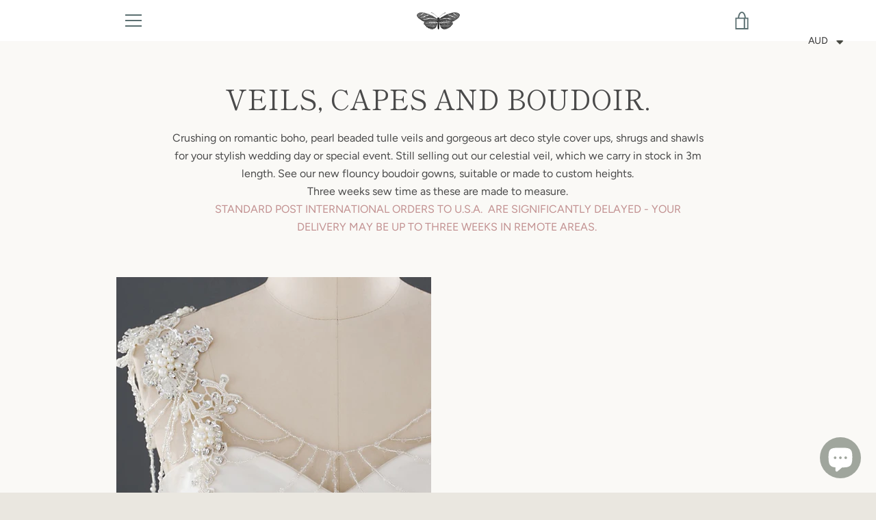

--- FILE ---
content_type: text/css
request_url: https://livesofsirens.com.au/cdn/shop/t/9/assets/custom.css?v=107253463778370744301671185165
body_size: -474
content:
.botanical_row p {margin-bottom: 10px;}
.botanical_row {padding-bottom: 25px;}
.botanical_row ul {margin-left: 0;}
.design_custom_title {margin-bottom: 5px;display: block;}
.page_custom_row h2{font-size: 31px;}
.crowns_row {display: grid;grid-template-columns: 1fr 1fr 1fr;grid-column-gap: 15px;}
.crowns_row.bridal {grid-template-columns: 1fr 1fr;}

@media (max-width:520px){
  .crowns_row ,.crowns_row.bridal{grid-template-columns: 1fr;padding-left: 20px;}
  .botanical_row {padding-bottom: 15px;}
  .page_custom_row h2 {font-size: 23px;margin-top: 10px;margin-bottom: 15px;}
  .page_custom_row p {margin-bottom: 15px;}
  
}

--- FILE ---
content_type: text/javascript
request_url: https://livesofsirens.com.au/cdn/shop/t/9/assets/custom.js?v=101612360477050417211662193493
body_size: -666
content:
//# sourceMappingURL=/cdn/shop/t/9/assets/custom.js.map?v=101612360477050417211662193493
